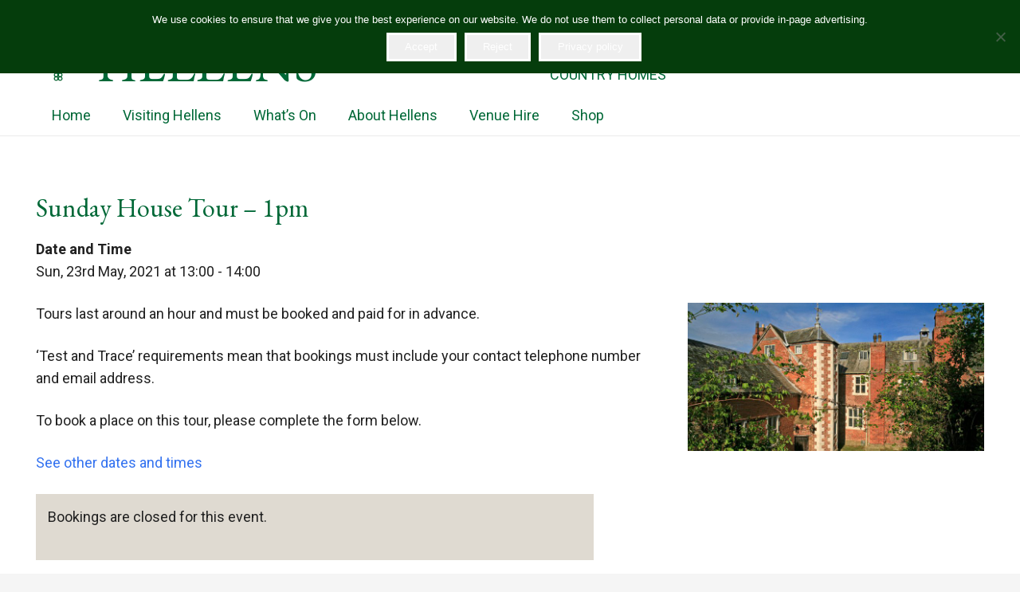

--- FILE ---
content_type: text/css; charset: UTF-8;charset=UTF-8
request_url: https://hellensmanor.com/wp-admin/admin-ajax.php?action=easy-facebook-likebox-customizer-style&ver=6.6.9
body_size: 12761
content:

.efbl_feed_wraper.efbl_skin_1189 .efbl-grid-skin .efbl-row.e-outer {
	grid-template-columns: repeat(auto-fill, minmax(33.33%, 1fr));
}

		
.efbl_feed_wraper.efbl_skin_1189 .efbl_feeds_holder.efbl_feeds_carousel .owl-nav {
	display: flex;
}

.efbl_feed_wraper.efbl_skin_1189 .efbl_feeds_holder.efbl_feeds_carousel .owl-dots {
	display: block;
}

		
		
		.efbl_feed_wraper.efbl_skin_1189 .efbl_load_more_holder a.efbl_load_more_btn span {
				background-color: #333;
					color: #fff;
	}
		
		.efbl_feed_wraper.efbl_skin_1189 .efbl_load_more_holder a.efbl_load_more_btn:hover span {
				background-color: #5c5c5c;
					color: #fff;
	}
		
		.efbl_feed_wraper.efbl_skin_1189 .efbl_header {
				background: transparent;
					color: #000;
					box-shadow: none;
					border-color: #ccc;
					border-style: none;
								border-bottom-width: 1px;
											padding-top: 10px;
					padding-bottom: 10px;
					padding-left: 10px;
					padding-right: 10px;
	}
		
.efbl_feed_wraper.efbl_skin_1189 .efbl_header .efbl_header_inner_wrap .efbl_header_content .efbl_header_meta .efbl_header_title {
			font-size: 16px;
	}

.efbl_feed_wraper.efbl_skin_1189 .efbl_header .efbl_header_inner_wrap .efbl_header_img img {
	border-radius: 50%;
}

.efbl_feed_wraper.efbl_skin_1189 .efbl_header .efbl_header_inner_wrap .efbl_header_content .efbl_header_meta .efbl_cat,
.efbl_feed_wraper.efbl_skin_1189 .efbl_header .efbl_header_inner_wrap .efbl_header_content .efbl_header_meta .efbl_followers {
			font-size: 16px;
	}

.efbl_feed_wraper.efbl_skin_1189 .efbl_header .efbl_header_inner_wrap .efbl_header_content .efbl_bio {
			font-size: 14px;
	}

		.efbl_feed_wraper.efbl_skin_1189 .efbl-story-wrapper,
.efbl_feed_wraper.efbl_skin_1189 .efbl-story-wrapper .efbl-thumbnail-wrapper .efbl-thumbnail-col,
.efbl_feed_wraper.efbl_skin_1189 .efbl-story-wrapper .efbl-post-footer {
			}

			.efbl_feed_wraper.efbl_skin_1189 .efbl-story-wrapper {
	box-shadow: none;
}
	
.efbl_feed_wraper.efbl_skin_1189 .efbl-story-wrapper .efbl-thumbnail-wrapper .efbl-thumbnail-col a img {
			}

.efbl_feed_wraper.efbl_skin_1189 .efbl-story-wrapper,
.efbl_feed_wraper.efbl_skin_1189 .efbl_feeds_carousel .efbl-story-wrapper .efbl-grid-wrapper {
				background-color: #fff;
																}

.efbl_feed_wraper.efbl_skin_1189 .efbl-story-wrapper,
.efbl_feed_wraper.efbl_skin_1189 .efbl-story-wrapper .efbl-feed-content > .efbl-d-flex .efbl-profile-title span,
.efbl_feed_wraper.efbl_skin_1189 .efbl-story-wrapper .efbl-feed-content .description,
.efbl_feed_wraper.efbl_skin_1189 .efbl-story-wrapper .efbl-feed-content .description a,
.efbl_feed_wraper.efbl_skin_1189 .efbl-story-wrapper .efbl-feed-content .efbl_link_text,
.efbl_feed_wraper.efbl_skin_1189 .efbl-story-wrapper .efbl-feed-content .efbl_link_text .efbl_title_link a {
				color: #000;
	}

.efbl_feed_wraper.efbl_skin_1189 .efbl-story-wrapper .efbl-post-footer .efbl-reacted-item,
.efbl_feed_wraper.efbl_skin_1189 .efbl-story-wrapper .efbl-post-footer .efbl-reacted-item .efbl_all_comments_wrap {
				color: #343a40;
	}

.efbl_feed_wraper.efbl_skin_1189 .efbl-story-wrapper .efbl-overlay {
				color: #fff !important;
				}

.efbl_feed_wraper.efbl_skin_1189 .efbl-story-wrapper .efbl-overlay .-story-wrapper .efbl-overlay .efbl_multimedia,
.efbl_feed_wraper.efbl_skin_1189 .efbl-story-wrapper .efbl-overlay .icon-esf-video-camera {
				color: #fff !important;
	}

.efbl_feed_wraper.efbl_skin_1189 .efbl-story-wrapper .efbl-post-footer .efbl-view-on-fb,
.efbl_feed_wraper.efbl_skin_1189 .efbl-story-wrapper .efbl-post-footer .esf-share-wrapper .esf-share {
						}

.efbl_feed_wraper.efbl_skin_1189 .efbl-story-wrapper .efbl-post-footer .efbl-view-on-fb:hover,
.efbl_feed_wraper.efbl_skin_1189 .efbl-story-wrapper .efbl-post-footer .esf-share-wrapper .esf-share:hover {
						}

		
		.efbl_feed_popup_container .efbl-post-detail.efbl-popup-skin-1189 .efbl-d-columns-wrapper {
		}
		
.efbl_feed_wraper.efbl_skin_1190 .efbl-grid-skin .efbl-row.e-outer {
	grid-template-columns: repeat(auto-fill, minmax(33.33%, 1fr));
}

		
.efbl_feed_wraper.efbl_skin_1190 .efbl_feeds_holder.efbl_feeds_carousel .owl-nav {
	display: flex;
}

.efbl_feed_wraper.efbl_skin_1190 .efbl_feeds_holder.efbl_feeds_carousel .owl-dots {
	display: block;
}

		
		
		.efbl_feed_wraper.efbl_skin_1190 .efbl_load_more_holder a.efbl_load_more_btn span {
				background-color: #333;
					color: #fff;
	}
		
		.efbl_feed_wraper.efbl_skin_1190 .efbl_load_more_holder a.efbl_load_more_btn:hover span {
				background-color: #5c5c5c;
					color: #fff;
	}
		
		.efbl_feed_wraper.efbl_skin_1190 .efbl_header {
				background: transparent;
					color: #000;
					box-shadow: none;
					border-color: #ccc;
					border-style: none;
								border-bottom-width: 1px;
											padding-top: 10px;
					padding-bottom: 10px;
					padding-left: 10px;
					padding-right: 10px;
	}
		
.efbl_feed_wraper.efbl_skin_1190 .efbl_header .efbl_header_inner_wrap .efbl_header_content .efbl_header_meta .efbl_header_title {
			font-size: 16px;
	}

.efbl_feed_wraper.efbl_skin_1190 .efbl_header .efbl_header_inner_wrap .efbl_header_img img {
	border-radius: 50%;
}

.efbl_feed_wraper.efbl_skin_1190 .efbl_header .efbl_header_inner_wrap .efbl_header_content .efbl_header_meta .efbl_cat,
.efbl_feed_wraper.efbl_skin_1190 .efbl_header .efbl_header_inner_wrap .efbl_header_content .efbl_header_meta .efbl_followers {
			font-size: 16px;
	}

.efbl_feed_wraper.efbl_skin_1190 .efbl_header .efbl_header_inner_wrap .efbl_header_content .efbl_bio {
			font-size: 14px;
	}

		.efbl_feed_wraper.efbl_skin_1190 .efbl-story-wrapper,
.efbl_feed_wraper.efbl_skin_1190 .efbl-story-wrapper .efbl-thumbnail-wrapper .efbl-thumbnail-col,
.efbl_feed_wraper.efbl_skin_1190 .efbl-story-wrapper .efbl-post-footer {
			}

			.efbl_feed_wraper.efbl_skin_1190 .efbl-story-wrapper {
	box-shadow: none;
}
	
.efbl_feed_wraper.efbl_skin_1190 .efbl-story-wrapper .efbl-thumbnail-wrapper .efbl-thumbnail-col a img {
			}

.efbl_feed_wraper.efbl_skin_1190 .efbl-story-wrapper,
.efbl_feed_wraper.efbl_skin_1190 .efbl_feeds_carousel .efbl-story-wrapper .efbl-grid-wrapper {
				background-color: #fff;
																}

.efbl_feed_wraper.efbl_skin_1190 .efbl-story-wrapper,
.efbl_feed_wraper.efbl_skin_1190 .efbl-story-wrapper .efbl-feed-content > .efbl-d-flex .efbl-profile-title span,
.efbl_feed_wraper.efbl_skin_1190 .efbl-story-wrapper .efbl-feed-content .description,
.efbl_feed_wraper.efbl_skin_1190 .efbl-story-wrapper .efbl-feed-content .description a,
.efbl_feed_wraper.efbl_skin_1190 .efbl-story-wrapper .efbl-feed-content .efbl_link_text,
.efbl_feed_wraper.efbl_skin_1190 .efbl-story-wrapper .efbl-feed-content .efbl_link_text .efbl_title_link a {
				color: #000;
	}

.efbl_feed_wraper.efbl_skin_1190 .efbl-story-wrapper .efbl-post-footer .efbl-reacted-item,
.efbl_feed_wraper.efbl_skin_1190 .efbl-story-wrapper .efbl-post-footer .efbl-reacted-item .efbl_all_comments_wrap {
				color: #343a40;
	}

.efbl_feed_wraper.efbl_skin_1190 .efbl-story-wrapper .efbl-overlay {
				color: #fff !important;
				}

.efbl_feed_wraper.efbl_skin_1190 .efbl-story-wrapper .efbl-overlay .-story-wrapper .efbl-overlay .efbl_multimedia,
.efbl_feed_wraper.efbl_skin_1190 .efbl-story-wrapper .efbl-overlay .icon-esf-video-camera {
				color: #fff !important;
	}

.efbl_feed_wraper.efbl_skin_1190 .efbl-story-wrapper .efbl-post-footer .efbl-view-on-fb,
.efbl_feed_wraper.efbl_skin_1190 .efbl-story-wrapper .efbl-post-footer .esf-share-wrapper .esf-share {
						}

.efbl_feed_wraper.efbl_skin_1190 .efbl-story-wrapper .efbl-post-footer .efbl-view-on-fb:hover,
.efbl_feed_wraper.efbl_skin_1190 .efbl-story-wrapper .efbl-post-footer .esf-share-wrapper .esf-share:hover {
						}

		
		.efbl_feed_popup_container .efbl-post-detail.efbl-popup-skin-1190 .efbl-d-columns-wrapper {
		}
		
.efbl_feed_wraper.efbl_skin_1191 .efbl-grid-skin .efbl-row.e-outer {
	grid-template-columns: repeat(auto-fill, minmax(33.33%, 1fr));
}

		
.efbl_feed_wraper.efbl_skin_1191 .efbl_feeds_holder.efbl_feeds_carousel .owl-nav {
	display: flex;
}

.efbl_feed_wraper.efbl_skin_1191 .efbl_feeds_holder.efbl_feeds_carousel .owl-dots {
	display: block;
}

		
		
		.efbl_feed_wraper.efbl_skin_1191 .efbl_load_more_holder a.efbl_load_more_btn span {
				background-color: #333;
					color: #fff;
	}
		
		.efbl_feed_wraper.efbl_skin_1191 .efbl_load_more_holder a.efbl_load_more_btn:hover span {
				background-color: #5c5c5c;
					color: #fff;
	}
		
		.efbl_feed_wraper.efbl_skin_1191 .efbl_header {
				background: transparent;
					color: #000;
					box-shadow: none;
					border-color: #ccc;
					border-style: none;
								border-bottom-width: 1px;
											padding-top: 10px;
					padding-bottom: 10px;
					padding-left: 10px;
					padding-right: 10px;
	}
		
.efbl_feed_wraper.efbl_skin_1191 .efbl_header .efbl_header_inner_wrap .efbl_header_content .efbl_header_meta .efbl_header_title {
			font-size: 16px;
	}

.efbl_feed_wraper.efbl_skin_1191 .efbl_header .efbl_header_inner_wrap .efbl_header_img img {
	border-radius: 50%;
}

.efbl_feed_wraper.efbl_skin_1191 .efbl_header .efbl_header_inner_wrap .efbl_header_content .efbl_header_meta .efbl_cat,
.efbl_feed_wraper.efbl_skin_1191 .efbl_header .efbl_header_inner_wrap .efbl_header_content .efbl_header_meta .efbl_followers {
			font-size: 16px;
	}

.efbl_feed_wraper.efbl_skin_1191 .efbl_header .efbl_header_inner_wrap .efbl_header_content .efbl_bio {
			font-size: 14px;
	}

		.efbl_feed_wraper.efbl_skin_1191 .efbl-story-wrapper,
.efbl_feed_wraper.efbl_skin_1191 .efbl-story-wrapper .efbl-thumbnail-wrapper .efbl-thumbnail-col,
.efbl_feed_wraper.efbl_skin_1191 .efbl-story-wrapper .efbl-post-footer {
			}

			.efbl_feed_wraper.efbl_skin_1191 .efbl-story-wrapper {
	box-shadow: none;
}
	
.efbl_feed_wraper.efbl_skin_1191 .efbl-story-wrapper .efbl-thumbnail-wrapper .efbl-thumbnail-col a img {
			}

.efbl_feed_wraper.efbl_skin_1191 .efbl-story-wrapper,
.efbl_feed_wraper.efbl_skin_1191 .efbl_feeds_carousel .efbl-story-wrapper .efbl-grid-wrapper {
				background-color: #fff;
																}

.efbl_feed_wraper.efbl_skin_1191 .efbl-story-wrapper,
.efbl_feed_wraper.efbl_skin_1191 .efbl-story-wrapper .efbl-feed-content > .efbl-d-flex .efbl-profile-title span,
.efbl_feed_wraper.efbl_skin_1191 .efbl-story-wrapper .efbl-feed-content .description,
.efbl_feed_wraper.efbl_skin_1191 .efbl-story-wrapper .efbl-feed-content .description a,
.efbl_feed_wraper.efbl_skin_1191 .efbl-story-wrapper .efbl-feed-content .efbl_link_text,
.efbl_feed_wraper.efbl_skin_1191 .efbl-story-wrapper .efbl-feed-content .efbl_link_text .efbl_title_link a {
				color: #000;
	}

.efbl_feed_wraper.efbl_skin_1191 .efbl-story-wrapper .efbl-post-footer .efbl-reacted-item,
.efbl_feed_wraper.efbl_skin_1191 .efbl-story-wrapper .efbl-post-footer .efbl-reacted-item .efbl_all_comments_wrap {
				color: #343a40;
	}

.efbl_feed_wraper.efbl_skin_1191 .efbl-story-wrapper .efbl-overlay {
				color: #fff !important;
				}

.efbl_feed_wraper.efbl_skin_1191 .efbl-story-wrapper .efbl-overlay .-story-wrapper .efbl-overlay .efbl_multimedia,
.efbl_feed_wraper.efbl_skin_1191 .efbl-story-wrapper .efbl-overlay .icon-esf-video-camera {
				color: #fff !important;
	}

.efbl_feed_wraper.efbl_skin_1191 .efbl-story-wrapper .efbl-post-footer .efbl-view-on-fb,
.efbl_feed_wraper.efbl_skin_1191 .efbl-story-wrapper .efbl-post-footer .esf-share-wrapper .esf-share {
						}

.efbl_feed_wraper.efbl_skin_1191 .efbl-story-wrapper .efbl-post-footer .efbl-view-on-fb:hover,
.efbl_feed_wraper.efbl_skin_1191 .efbl-story-wrapper .efbl-post-footer .esf-share-wrapper .esf-share:hover {
						}

		
		.efbl_feed_popup_container .efbl-post-detail.efbl-popup-skin-1191 .efbl-d-columns-wrapper {
		}
		
.efbl_feed_wraper.efbl_skin_4664 .efbl-grid-skin .efbl-row.e-outer {
	grid-template-columns: repeat(auto-fill, minmax(33.33%, 1fr));
}

		
.efbl_feed_wraper.efbl_skin_4664 .efbl_feeds_holder.efbl_feeds_carousel .owl-nav {
	display: flex;
}

.efbl_feed_wraper.efbl_skin_4664 .efbl_feeds_holder.efbl_feeds_carousel .owl-dots {
	display: block;
}

		
		
		
		
		
.efbl_feed_wraper.efbl_skin_4664 .efbl_header .efbl_header_inner_wrap .efbl_header_content .efbl_header_meta .efbl_header_title {
		}

.efbl_feed_wraper.efbl_skin_4664 .efbl_header .efbl_header_inner_wrap .efbl_header_img img {
	border-radius: 0;
}

.efbl_feed_wraper.efbl_skin_4664 .efbl_header .efbl_header_inner_wrap .efbl_header_content .efbl_header_meta .efbl_cat,
.efbl_feed_wraper.efbl_skin_4664 .efbl_header .efbl_header_inner_wrap .efbl_header_content .efbl_header_meta .efbl_followers {
		}

.efbl_feed_wraper.efbl_skin_4664 .efbl_header .efbl_header_inner_wrap .efbl_header_content .efbl_bio {
		}

		
		.efbl_feed_popup_container .efbl-post-detail.efbl-popup-skin-4664 .efbl-d-columns-wrapper {
		}
		